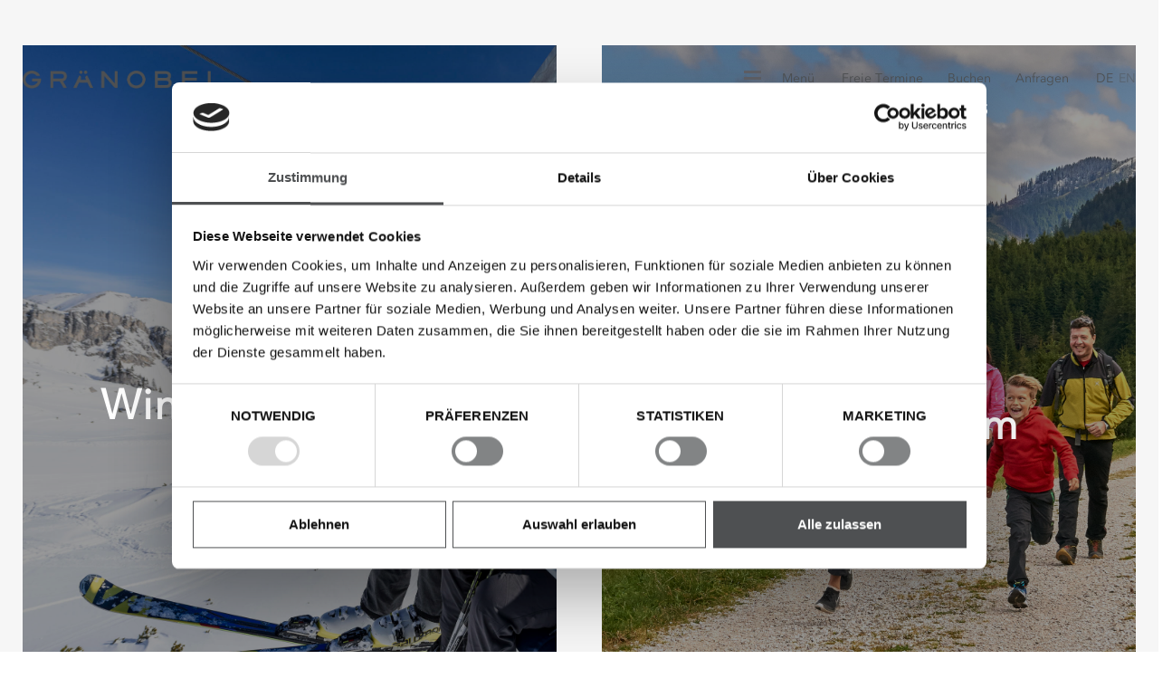

--- FILE ---
content_type: text/html; charset=utf-8
request_url: https://www.graenobel.at/angebote/paketedetail/news/zeit-fuer-freunde/
body_size: 5567
content:
<!DOCTYPE html><html lang="de" prefix="og: http://ogp.me/ns#"><head><meta http-equiv="Content-Type" content="text/html; charset=utf-8"><!--This website is powered by TYPO3 - inspiring people to share!TYPO3 is a free open source Content Management Framework initially created by Kasper Skaarhoj and licensed under GNU/GPL.TYPO3 is copyright 1998-2019 of Kasper Skaarhoj. Extensions are copyright of their respective owners.Information and contribution at https://typo3.org/--><base href="https://www.graenobel.at/"><title>Paketedetail</title><meta name="generator" content="TYPO3 CMS"><meta name="referrer" content="origin"><meta name="viewport" content="initial-scale=1.0, maximum-scale=1.0, user-scalable=0"><!-- <script id="Cookiebot" src="https://consent.cookiebot.com/uc.js" data-cbid="4814717a-8e78-4f0e-a4b7-3c7b168fbfa2" data-blockingmode="auto" data-framework="TCFv2.2" type="text/javascript"></script> --><script id="Cookiebot" src="https://consent.cookiebot.com/uc.js" data-cbid="4814717a-8e78-4f0e-a4b7-3c7b168fbfa2" type="text/javascript" async></script><script>window.dataLayer = window.dataLayer || [];</script><!-- Google Tag Manager --><script>(function(w,d,s,l,i){w[l]=w[l]||[];w[l].push({'gtm.start':new Date().getTime(),event:'gtm.js'});var f=d.getElementsByTagName(s)[0],j=d.createElement(s),dl=l!='dataLayer'?'&l='+l:'';j.async=true;j.src='https://www.googletagmanager.com/gtm.js?id='+i+dl;f.parentNode.insertBefore(j,f);})(window,document,'script','dataLayer','GTM-T33NTMX');</script><!-- End Google Tag Manager --><link rel="apple-touch-icon" sizes="180x180" href="/apple-touch-icon.png"><link rel="icon" type="image/png" sizes="32x32" href="/favicon-32x32.png"><link rel="icon" type="image/png" sizes="16x16" href="/favicon-16x16.png"><link rel="manifest" href="/site.webmanifest"><link rel="mask-icon" href="/safari-pinned-tab.svg" color="#5bbad5"><meta name="msapplication-TileColor" content="#da532c"><meta name="theme-color" content="#ffffff"><!--[if lt IE 9]>
        <script src="https://oss.maxcdn.com/libs/html5shiv/3.7.0/html5shiv.js"></script>
        <script src="https://oss.maxcdn.com/libs/respond.js/1.4.2/respond.min.js"></script>
      <![endif]--><link rel="alternate" hreflang="x-default" href="https://www.graenobel.at/angebote/paketedetail/news/zeit-fuer-freunde/" /><link rel="alternate" hreflang="en" href="https://www.graenobel.at/en/packages/packagedetail/news/zeit-fuer-freunde/" /><meta name="facebook-domain-verification" content="j6fxbxhuu8jjxpftd67lnznn90m1m9"><link rel="stylesheet" type="text/css" media="screen"  href="https://www.graenobel.at/typo3temp/scriptmerger/uncompressed/head-7e1339ab7bc8ef6f8e2e8fefcdaf5dc8.merged.css" /><link rel="stylesheet" type="text/css" media="all"  href="https://www.graenobel.at/typo3temp/scriptmerger/uncompressed/head-10cbe8cbb363020c29c9a00623fd9e30.merged.css" />	<script type="text/javascript" src="https://www.graenobel.at/typo3temp/scriptmerger/uncompressed/head-be0bb37d88c461010d3e5e456f2972d5.merged.js"></script>
</head><body id="newsList"><div id="outdated"></div><div class='wrapAll'><div id='mainNavi'><ul class="nav navbar-nav"><li class="dropdown"><a href="https://www.graenobel.at/chalets/" title="Chalets" class="dropdown-toggle" data-toggle="dropdown">Chalets</a><ul class="dropdownMenu"><li><a href="https://www.graenobel.at/chalets/chaletno3/" title="Gränobel Chalet N° 3 in Tirol">Gränobel Chalet N° 3 in Tirol</a></li><li><a href="https://www.graenobel.at/chalets/chaletno4/" title="Gränobel Chalet N° 4 in Tirol">Gränobel Chalet N° 4 in Tirol</a></li><li><a href="https://www.graenobel.at/chalets/chaletno5/" title="Gränobel Chalet N° 5 in Tirol">Gränobel Chalet N° 5 in Tirol</a></li><li><a href="https://www.graenobel.at/chalets/wichtiges/" title="Wichtiges">Wichtiges</a></li></ul><span class="pfeil"></span></li><li class="active"><a href="https://www.graenobel.at/angebote/" title="Angebote">Angebote</a></li><li><a href="https://www.graenobel.at/service/" title="Frühstückservice">Frühstückservice</a></li><li class="dropdown"><a href="https://www.graenobel.at/erlebnis/" title="Erlebnis" class="dropdown-toggle" data-toggle="dropdown">Erlebnis</a><ul class="dropdownMenu"><li><a href="https://www.graenobel.at/erlebnis/sommermaerchen/" title="Sommermärchen">Sommermärchen</a></li><li><a href="https://www.graenobel.at/erlebnis/winterwunderland/" title="Winterwunderland">Winterwunderland</a></li></ul><span class="pfeil"></span></li><li class="dropdown"><a href="https://www.graenobel.at/aufleben/" title="Aufleben" class="dropdown-toggle" data-toggle="dropdown">Aufleben</a><ul class="dropdownMenu"><li><a href="https://www.graenobel.at/aufleben/gesund-leben-lernen/" title="Gesund leben lernen">Gesund leben lernen</a></li><li><a href="https://www.graenobel.at/aufleben/massagen-und-therapien/" title="Massagen und Therapien">Massagen und Therapien</a></li><li><a href="https://www.graenobel.at/aufleben/beauty-mit-pharmos-natur/" title="Körperanwendungen">Körperanwendungen</a></li></ul><span class="pfeil"></span></li><li class="dropdown"><a href="https://www.graenobel.at/kontakt/" title="Kontakt" class="dropdown-toggle" data-toggle="dropdown">Kontakt</a><ul class="dropdownMenu"><li><a href="https://www.graenobel.at/kontakt/" title="Anreise">Anreise</a></li><li><a href="https://www.graenobel.at/kontakt/presse/" title="Presse">Presse</a></li><li><a href="https://www.graenobel.at/kontakt/newsletter/" title="Newsletter">Newsletter</a></li><li><a href="https://www.graenobel.at/kontakt/impressum/" title="Impressum">Impressum</a></li><li><a href="https://www.graenobel.at/kontakt/datenschutz/" title="Datenschutz">Datenschutz</a></li></ul><span class="pfeil"></span></li><li><a href="https://www.graenobel.at/last-minute/" title="Last Minute">Last Minute</a></li><li><a href="https://www.graenobel.at/buchen/" title="Buchen">Buchen</a></li><li><a href="https://www.graenobel.at/anfragen/" title="Anfragen">Anfragen</a></li><li class="dropdown"><a href="https://www.graenobel.at/" title="Gränobel Chalets in Tirol" class="dropdown-toggle" data-toggle="dropdown">Gränobel Chalets in Tirol</a><ul class="dropdownMenu"><li><a href="https://www.graenobel.at/graenobel-chalets-in-tirol/philosophie/" title="Philosophie">Philosophie</a></li><li><a href="https://www.graenobel.at/graenobel-chalets-in-tirol/wohlfuehlen/" title="Wohlfühlen">Wohlfühlen</a></li><li><a href="https://www.graenobel.at/graenobel-chalets-in-tirol/impressionen/" title="Impressionen">Impressionen</a></li><li><a href="https://www.graenobel.at/graenobel-chalets-in-tirol/gutschein/" title="Gutschein">Gutschein</a></li></ul><span class="pfeil"></span></li></ul></div><div id='mobileNavi'><ul class="nav navbar-nav"><li class="mobDropDown"><a href="https://www.graenobel.at/chalets/" title="Chalets" class="mobDropdown-toggle" data-toggle="mobDropdown">Chalets</a><ul class="dropdownMenu"><li><a href="https://www.graenobel.at/chalets/chaletno3/" title="Gränobel Chalet N° 3 in Tirol">Gränobel Chalet N° 3 in Tirol</a></li><li><a href="https://www.graenobel.at/chalets/chaletno4/" title="Gränobel Chalet N° 4 in Tirol">Gränobel Chalet N° 4 in Tirol</a></li><li><a href="https://www.graenobel.at/chalets/chaletno5/" title="Gränobel Chalet N° 5 in Tirol">Gränobel Chalet N° 5 in Tirol</a></li><li><a href="https://www.graenobel.at/chalets/wichtiges/" title="Wichtiges">Wichtiges</a></li></ul><span class="pfeil"></span></li><li class="active"><a href="https://www.graenobel.at/angebote/" title="Angebote">Angebote</a></li><li><a href="https://www.graenobel.at/service/" title="Frühstückservice">Frühstückservice</a></li><li class="mobDropDown"><a href="https://www.graenobel.at/erlebnis/" title="Erlebnis" class="mobDropdown-toggle" data-toggle="mobDropdown">Erlebnis</a><ul class="dropdownMenu"><li><a href="https://www.graenobel.at/erlebnis/sommermaerchen/" title="Sommermärchen">Sommermärchen</a></li><li><a href="https://www.graenobel.at/erlebnis/winterwunderland/" title="Winterwunderland">Winterwunderland</a></li></ul><span class="pfeil"></span></li><li class="mobDropDown"><a href="https://www.graenobel.at/aufleben/" title="Aufleben" class="mobDropdown-toggle" data-toggle="mobDropdown">Aufleben</a><ul class="dropdownMenu"><li><a href="https://www.graenobel.at/aufleben/gesund-leben-lernen/" title="Gesund leben lernen">Gesund leben lernen</a></li><li><a href="https://www.graenobel.at/aufleben/massagen-und-therapien/" title="Massagen und Therapien">Massagen und Therapien</a></li><li><a href="https://www.graenobel.at/aufleben/beauty-mit-pharmos-natur/" title="Körperanwendungen">Körperanwendungen</a></li></ul><span class="pfeil"></span></li><li class="mobDropDown"><a href="https://www.graenobel.at/kontakt/" title="Kontakt" class="mobDropdown-toggle" data-toggle="mobDropdown">Kontakt</a><ul class="dropdownMenu"><li><a href="https://www.graenobel.at/kontakt/" title="Anreise">Anreise</a></li><li><a href="https://www.graenobel.at/kontakt/presse/" title="Presse">Presse</a></li><li><a href="https://www.graenobel.at/kontakt/newsletter/" title="Newsletter">Newsletter</a></li><li><a href="https://www.graenobel.at/kontakt/impressum/" title="Impressum">Impressum</a></li><li><a href="https://www.graenobel.at/kontakt/datenschutz/" title="Datenschutz">Datenschutz</a></li></ul><span class="pfeil"></span></li><li><a href="https://www.graenobel.at/last-minute/" title="Last Minute">Last Minute</a></li><li><a href="https://www.graenobel.at/buchen/" title="Buchen">Buchen</a></li><li><a href="https://www.graenobel.at/anfragen/" title="Anfragen">Anfragen</a></li><li class="mobDropDown"><a href="https://www.graenobel.at/" title="Gränobel Chalets in Tirol" class="mobDropdown-toggle" data-toggle="mobDropdown">Gränobel Chalets in Tirol</a><ul class="dropdownMenu"><li><a href="https://www.graenobel.at/graenobel-chalets-in-tirol/philosophie/" title="Philosophie">Philosophie</a></li><li><a href="https://www.graenobel.at/graenobel-chalets-in-tirol/wohlfuehlen/" title="Wohlfühlen">Wohlfühlen</a></li><li><a href="https://www.graenobel.at/graenobel-chalets-in-tirol/impressionen/" title="Impressionen">Impressionen</a></li><li><a href="https://www.graenobel.at/graenobel-chalets-in-tirol/gutschein/" title="Gutschein">Gutschein</a></li></ul><span class="pfeil"></span></li></ul></div><div id='naviWrap' class='flexContainer'><div class="naviWrapInner"><div id='logo'><a title="n/a" href="https://www.graenobel.at/"><img src='/fileadmin/templates/images/logo.png' title='graenobel' alt='graenobel Logo' /></a></div><div class="naviRight"><div id='mobileNaviTriggerWrap'><div href='#mobileNaviTrigger' id='hamburger'><span></span></div>Menü</div><div id='specialNavi'><a href="https://www.graenobel.at/last-minute/" title="Freie Termine">Freie Termine</a><a href="https://www.graenobel.at/buchen/" title="Buchen">Buchen</a><a href="https://www.graenobel.at/anfragen/" title="Anfragen">Anfragen</a></div><div id='langNavi'><ul><li class="active"><a title="de" href="https://www.graenobel.at/angebote/paketedetail/news/zeit-fuer-freunde/">de</a></li><li><a title="en" href="https://www.graenobel.at/en/packages/packagedetail/news/zeit-fuer-freunde/">en</a></li></ul></div></div></div></div><div id='header' class='clearfix'></div><div id="request"></div><div id='main' class='clearfix'><div id="c660" class="frame frame-default frame-type-list frame-layout-0"><div class="linkBoxWrap"><!--TYPO3SEARCH_end--><a class="boxLink" title="Winterbergbahnen inklusive" href="https://www.graenobel.at/angebote/paketedetail/news/winterbergbahnen-inklusive/"><div class="linkBoxInner" data-aos="fade-up" style="background-image: url('https://www.graenobel.at/fileadmin/Angebote/graenobel-chalets-angebot-graenobel-7ist6.jpg');"><div class="overlay"></div><div class="topText" data-aos="fade-up"><div itemprop=""></div></div><div class="line" data-aos="fade-up"></div><div class="middleText" data-aos="fade-up"><span itemprop="headline">Winterbergbahnen inklusive</span></div><div class="bottomText" data-aos="fade-up">Zum Angebot<img src="/fileadmin/templates/images/arrow_white.png"></div></div></a><a class="boxLink" title="Familienzeit im Sommer" href="https://www.graenobel.at/angebote/paketedetail/news/familienzeit-im-sommer/"><div class="linkBoxInner" data-aos="fade-up" style="background-image: url('https://www.graenobel.at/fileadmin/user_upload/FamilienzeitimSommer.jpg');"><div class="overlay"></div><div class="topText" data-aos="fade-up"><div itemprop=""><p>Juli bis September 2025</p></div></div><div class="line" data-aos="fade-up"></div><div class="middleText" data-aos="fade-up"><span itemprop="headline">Familienzeit im Sommer</span></div><div class="bottomText" data-aos="fade-up">Zum Angebot<img src="/fileadmin/templates/images/arrow_white.png"></div></div></a><!--TYPO3SEARCH_begin--></div></div></div><div id='footer' class='clearfix'><div class='footerInner'><div class="footerLeft"><div id='contact'><div id="c606" class="frame frame-default frame-type-text frame-layout-0"><p>Familie Hummel Klasing<br /><a title="+43 (0) 676 480 64 00" href="tel:+436764806400" onclick="window.dataLayer.push({ event: ">+43 (0) 676 480 64 00</a><br /><a title="welcome@graenobel.at" href="mailto:welcome@graenobel.at">welcome@graenobel.at</a></p></div></div><div id='adress'><div id="c607" class="frame frame-default frame-type-text frame-layout-0"><p>Mühlweg 1<br /> 6673 Grän<br /> Tirol / Österreich<br /><a title="Google Maps" href="https://www.google.at/maps/place/Chalets+Gr%C3%A4nobel/@47.4999759,10.551636,19.67z/data=!4m5!3m4!1s0x479c8cbdcb827cfb:0x9812fde79acd6eb6!8m2!3d47.5000565!4d10.5517637" target="_blank">Google Maps</a>​​​​​​​</p></div></div></div><div class="footerRight"><div id='socialIcons'><a href="https://www.facebook.com/graenobelchalets/" title="Mehr auf Facebook" target="_blank"><div class="socialIcon" id="facebookIcon"><svg xmlns="http://www.w3.org/2000/svg" width="24" height="24" viewBox="0 0 24 24"><path d="M19 0h-14c-2.761 0-5 2.239-5 5v14c0 2.761 2.239 5 5 5h14c2.762 0 5-2.239 5-5v-14c0-2.761-2.238-5-5-5zm-3 7h-1.924c-.615 0-1.076.252-1.076.889v1.111h3l-.238 3h-2.762v8h-3v-8h-2v-3h2v-1.923c0-2.022 1.064-3.077 3.461-3.077h2.539v3z"/></svg></div></a><a href="https://www.instagram.com/graenobel_chalets/" title="Mehr auf Instagram" target="_blank"><div class="socialIcon" id="instagramIcon"><?xml version="1.0" ?><svg style="enable-background:new 0 0 512 512;" version="1.1" viewBox="0 0 512 512" xml:space="preserve" xmlns="http://www.w3.org/2000/svg" xmlns:xlink="http://www.w3.org/1999/xlink"><style type="text/css" data-ignore="1">#instagramIcon .st0{fill: #d2cac1;}#instagramIcon .st1{fill: #d2cac1;}#instagramIcon .st2{fill: #d2cac1;}#instagramIcon:hover .st0{fill:url(#instagramIcon_1);}#instagramIcon:hover .st1{fill:url(#instagramIcon_2);}#instagramIcon:hover .st2{fill:#654C9F;}</style><g id="Edges"/><g id="Symbol"><g><radialGradient cx="56.3501" cy="19.2179" gradientTransform="matrix(0.9986 -5.233596e-02 4.448556e-02 0.8488 -36.9742 443.8014)" gradientUnits="userSpaceOnUse" id="instagramIcon_1" r="711.335"><stop offset="0" style="stop-color:#FED576"/><stop offset="0.2634" style="stop-color:#F47133"/><stop offset="0.6091" style="stop-color:#BC3081"/><stop offset="1" style="stop-color:#4C63D2"/></radialGradient><path class="st0" d="M96.1,23.2c-16.2,6.3-29.9,14.7-43.6,28.4C38.8,65.2,30.4,79,24.1,95.1c-6.1,15.6-10.2,33.5-11.4,59.7    c-1.2,26.2-1.5,34.6-1.5,101.4s0.3,75.2,1.5,101.4c1.2,26.2,5.4,44.1,11.4,59.7c6.3,16.2,14.7,29.9,28.4,43.6    c13.7,13.7,27.4,22.1,43.6,28.4c15.6,6.1,33.5,10.2,59.7,11.4c26.2,1.2,34.6,1.5,101.4,1.5c66.8,0,75.2-0.3,101.4-1.5    c26.2-1.2,44.1-5.4,59.7-11.4c16.2-6.3,29.9-14.7,43.6-28.4c13.7-13.7,22.1-27.4,28.4-43.6c6.1-15.6,10.2-33.5,11.4-59.7    c1.2-26.2,1.5-34.6,1.5-101.4s-0.3-75.2-1.5-101.4c-1.2-26.2-5.4-44.1-11.4-59.7C484,79,475.6,65.2,462,51.6    c-13.7-13.7-27.4-22.1-43.6-28.4c-15.6-6.1-33.5-10.2-59.7-11.4c-26.2-1.2-34.6-1.5-101.4-1.5s-75.2,0.3-101.4,1.5    C129.6,12.9,111.7,17.1,96.1,23.2z M356.6,56c24,1.1,37,5.1,45.7,8.5c11.5,4.5,19.7,9.8,28.3,18.4c8.6,8.6,13.9,16.8,18.4,28.3    c3.4,8.7,7.4,21.7,8.5,45.7c1.2,25.9,1.4,33.7,1.4,99.4s-0.3,73.5-1.4,99.4c-1.1,24-5.1,37-8.5,45.7c-4.5,11.5-9.8,19.7-18.4,28.3    c-8.6,8.6-16.8,13.9-28.3,18.4c-8.7,3.4-21.7,7.4-45.7,8.5c-25.9,1.2-33.7,1.4-99.4,1.4s-73.5-0.3-99.4-1.4    c-24-1.1-37-5.1-45.7-8.5c-11.5-4.5-19.7-9.8-28.3-18.4c-8.6-8.6-13.9-16.8-18.4-28.3c-3.4-8.7-7.4-21.7-8.5-45.7    c-1.2-25.9-1.4-33.7-1.4-99.4s0.3-73.5,1.4-99.4c1.1-24,5.1-37,8.5-45.7c4.5-11.5,9.8-19.7,18.4-28.3c8.6-8.6,16.8-13.9,28.3-18.4    c8.7-3.4,21.7-7.4,45.7-8.5c25.9-1.2,33.7-1.4,99.4-1.4S330.7,54.8,356.6,56z"/><radialGradient cx="154.0732" cy="134.5501" gradientTransform="matrix(0.9986 -5.233596e-02 4.448556e-02 0.8488 -24.3617 253.2946)" gradientUnits="userSpaceOnUse" id="instagramIcon_2" r="365.2801"><stop offset="0" style="stop-color:#FED576"/><stop offset="0.2634" style="stop-color:#F47133"/><stop offset="0.6091" style="stop-color:#BC3081"/><stop offset="1" style="stop-color:#4C63D2"/></radialGradient><path class="st1" d="M130.9,256.3c0,69.8,56.6,126.3,126.3,126.3s126.3-56.6,126.3-126.3S327,130,257.2,130    S130.9,186.5,130.9,256.3z M339.2,256.3c0,45.3-36.7,82-82,82s-82-36.7-82-82c0-45.3,36.7-82,82-82S339.2,211,339.2,256.3z"/><circle class="st2" cx="388.6" cy="125" r="29.5"/></g></g></svg></div></a></div><div id='metaNavi'><a href="https://www.graenobel.at/kontakt/newsletter/" title="Newsletter">Newsletter</a></br><a href="https://www.graenobel.at/kontakt/impressum/" title="Impressum">Impressum</a></br><a href="https://www.graenobel.at/kontakt/datenschutz/" title="Datenschutz">Datenschutz</a></div></div>		</div><div class="footerLogos"><div id='partnerLogos'><div id="c1056" class="frame frame-default frame-type-dce_dceuid75 frame-layout-0"><div class="logobar"><div class="logos"><div class="logoHolder"><div class="elementWrapper logoWrapper"><a title="n/a" href="https://hideaways-hotels.com/go/de/1/" target="_blank"><div class="logo"><img class="img-fluid" src="https://www.graenobel.at/fileadmin/userdaten/Logos/hideaways_logo.jpg" width="800" height="572" alt="" /></div></a></div></div><div class="logoHolder"><div class="elementWrapper logoWrapper"><a title="n/a" href="https://www.chalet.co/" target="_blank"><div class="logo"><img class="img-fluid" src="https://www.graenobel.at/fileadmin/userdaten/Logos/logo_chalet.png" width="262" height="60" alt="" /></div></a></div></div><div class="logoHolder"><div class="elementWrapper logoAndHtmlWrapper"><div class="logo"><img class="img-fluid" src="https://www.graenobel.at/fileadmin/templates/images/Logo-Chalet-Dorf.png" width="200" height="84" alt="" /></div><div class="htmlWrapper"><a id="dz-rating-widget-342" href="https://chaletdorf.info/chalet/granobel-chalets?utm_source=Rating-Widget#Bewertungen" class="dzrw0" target="_blank">'Gränobel Chalets' Bewertungen auf chaletdorf.info</a><script src="https://chaletdorf.info/ratingswidget.js?id=342" async></script></div></div></div><div class="logoHolder"><div class="elementWrapper logoWrapper"><a title="n/a" href="https://www.pharmos-natur.de/de/startseite2" target="_blank"><div class="logo"><img class="img-fluid" src="https://www.graenobel.at/fileadmin/userdaten/Logos/Pharmos_Natur_sacred_plants.jpg" width="572" height="383" alt="" /></div></a></div></div><div class="logoHolder"><div class="elementWrapper logoWrapper"><a title="n/a" href="https://www.bergtannheimertal.at" target="_blank"><div class="logo"><img class="img-fluid" src="https://www.graenobel.at/fileadmin/userdaten/Logos/sommerbergbahnen_logo.jpg" width="800" height="572" alt="" /></div></a></div></div><div class="logoHolder"><div class="elementWrapper logoWrapper"><a title="n/a" href="https://www.skitannheimertal.at/" target="_blank"><div class="logo"><img class="img-fluid" src="https://www.graenobel.at/fileadmin/userdaten/Logos/winterbergbahnen_logol.jpg" width="800" height="572" alt="" /></div></a></div></div><div class="logoHolder"><div class="elementWrapper logoWrapper"><a title="n/a" href="https://shop.falstaff-travel.com/products/granobel-chalets-gran-osterreich" target="_blank"><div class="logo"><img class="img-fluid" src="https://www.graenobel.at/fileadmin/userdaten/Logos/FHG_Widgets_2023_AT.png" width="709" height="709" alt="" /></div></a></div></div><div class="logoHolder"><div class="elementWrapper logoWrapper"><a title="n/a" href="https://portal.gastfreund.net/chalets-graenobel/259044" target="_blank"><div class="logo"><img class="img-fluid" src="https://www.graenobel.at/fileadmin/userdaten/Logos/gastfreundQr.jpg" width="800" height="572" alt="" /></div></a></div></div><div class="logoHolder"><div class="elementWrapper logoWrapper"><a title="n/a" href="https://www.tripadvisor.at/Hotel_Review-g665890-d14078129-Reviews-Granobel_Chalets-Gran_Tirol_Austrian_Alps.html" target="_blank"><div class="logo"><img class="img-fluid" src="https://www.graenobel.at/fileadmin/userdaten/Logos/tripadvisor_logo.jpg" width="800" height="572" alt="" /></div></a></div></div><div class="logoHolder"><div class="elementWrapper logoWrapper"><a title="n/a" href="http://www.oesterreichs-schoenste-wanderwege.info/" target="_blank"><div class="logo"><img class="img-fluid" src="https://www.graenobel.at/fileadmin/templates/images/wanderMagazin.jpg" width="200" height="118" alt="" /></div></a></div></div><div class="logoHolder"><div class="elementWrapper logoWrapper"><a title="n/a" href="https://www.ausgezeichnete-gastgeber.at/de/" target="_blank"><div class="logo"><img class="img-fluid" src="https://www.graenobel.at/fileadmin/userdaten/Logos/LOGO_Ausgezeichnete-Gastgeber-Tannheimer-Tal.jpg" width="269" height="143" alt="" /></div></a></div></div><div class="logoHolder"></div><div class="logoHolder"><div class="elementWrapper logoWrapper holidaycheck"><a title="n/a" href="https://www.holidaycheck.at/hi/chalets-graenobel/51c0ea33-00d5-4c49-8ddd-b9546b4de1b5"target="_blank"><div id="holidaycheck-widget-hotel-1-1907294-de_AT-s-w-0-2-1-3-0"><div id="holidaycheck_widget_placeholder-1907294"style="width:120px;padding:5px;background:#0058a2;"><img alt="Hotels mit Hotelbewertungen bei HolidayCheck"src="https://www.holidaycheck.at/widgets/logo_xlarge.png" border="0"></div></div></a></div></div></div></div></div></div></div></div><!-- <div id='invisible'><nav id='mobileNavi'><ul class="nav navbar-nav"><li class="mobDropDown"><a href="https://www.graenobel.at/chalets/" title="Chalets" class="mobDropdown-toggle" data-toggle="mobDropdown">Chalets</a><ul class="dropdownMenu"><li><a href="https://www.graenobel.at/chalets/chaletno3/" title="Gränobel Chalet N° 3 in Tirol">Gränobel Chalet N° 3 in Tirol</a></li><li><a href="https://www.graenobel.at/chalets/chaletno4/" title="Gränobel Chalet N° 4 in Tirol">Gränobel Chalet N° 4 in Tirol</a></li><li><a href="https://www.graenobel.at/chalets/chaletno5/" title="Gränobel Chalet N° 5 in Tirol">Gränobel Chalet N° 5 in Tirol</a></li><li><a href="https://www.graenobel.at/chalets/wichtiges/" title="Wichtiges">Wichtiges</a></li></ul><span class="pfeil"></span></li><li class="active"><a href="https://www.graenobel.at/angebote/" title="Angebote">Angebote</a></li><li><a href="https://www.graenobel.at/service/" title="Frühstückservice">Frühstückservice</a></li><li class="mobDropDown"><a href="https://www.graenobel.at/erlebnis/" title="Erlebnis" class="mobDropdown-toggle" data-toggle="mobDropdown">Erlebnis</a><ul class="dropdownMenu"><li><a href="https://www.graenobel.at/erlebnis/sommermaerchen/" title="Sommermärchen">Sommermärchen</a></li><li><a href="https://www.graenobel.at/erlebnis/winterwunderland/" title="Winterwunderland">Winterwunderland</a></li></ul><span class="pfeil"></span></li><li class="mobDropDown"><a href="https://www.graenobel.at/aufleben/" title="Aufleben" class="mobDropdown-toggle" data-toggle="mobDropdown">Aufleben</a><ul class="dropdownMenu"><li><a href="https://www.graenobel.at/aufleben/gesund-leben-lernen/" title="Gesund leben lernen">Gesund leben lernen</a></li><li><a href="https://www.graenobel.at/aufleben/massagen-und-therapien/" title="Massagen und Therapien">Massagen und Therapien</a></li><li><a href="https://www.graenobel.at/aufleben/beauty-mit-pharmos-natur/" title="Körperanwendungen">Körperanwendungen</a></li></ul><span class="pfeil"></span></li><li class="mobDropDown"><a href="https://www.graenobel.at/kontakt/" title="Kontakt" class="mobDropdown-toggle" data-toggle="mobDropdown">Kontakt</a><ul class="dropdownMenu"><li><a href="https://www.graenobel.at/kontakt/" title="Anreise">Anreise</a></li><li><a href="https://www.graenobel.at/kontakt/presse/" title="Presse">Presse</a></li><li><a href="https://www.graenobel.at/kontakt/newsletter/" title="Newsletter">Newsletter</a></li><li><a href="https://www.graenobel.at/kontakt/impressum/" title="Impressum">Impressum</a></li><li><a href="https://www.graenobel.at/kontakt/datenschutz/" title="Datenschutz">Datenschutz</a></li></ul><span class="pfeil"></span></li><li><a href="https://www.graenobel.at/last-minute/" title="Last Minute">Last Minute</a></li><li><a href="https://www.graenobel.at/buchen/" title="Buchen">Buchen</a></li><li><a href="https://www.graenobel.at/anfragen/" title="Anfragen">Anfragen</a></li><li class="mobDropDown"><a href="https://www.graenobel.at/" title="Gränobel Chalets in Tirol" class="mobDropdown-toggle" data-toggle="mobDropdown">Gränobel Chalets in Tirol</a><ul class="dropdownMenu"><li><a href="https://www.graenobel.at/graenobel-chalets-in-tirol/philosophie/" title="Philosophie">Philosophie</a></li><li><a href="https://www.graenobel.at/graenobel-chalets-in-tirol/wohlfuehlen/" title="Wohlfühlen">Wohlfühlen</a></li><li><a href="https://www.graenobel.at/graenobel-chalets-in-tirol/impressionen/" title="Impressionen">Impressionen</a></li><li><a href="https://www.graenobel.at/graenobel-chalets-in-tirol/gutschein/" title="Gutschein">Gutschein</a></li></ul><span class="pfeil"></span></li></ul></nav><div id='mobileNaviLang'><nav><span><a title="de" href="https://www.graenobel.at/angebote/paketedetail/news/zeit-fuer-freunde/">de</a></span><span><a title="en" href="https://www.graenobel.at/en/packages/packagedetail/news/zeit-fuer-freunde/">en</a></span></nav></div><div id='mobileBtn'><a href="https://www.graenobel.at/last-minute/" title="Freie Termine">Freie Termine</a><a href="https://www.graenobel.at/buchen/" title="Buchen">Buchen</a><a href="https://www.graenobel.at/anfragen/" title="Anfragen">Anfragen</a></div></div> --></div><!--[if lte IE 7 ]>
      <script type="text/javascript" src="/fileadmin/templates/js/border-box.js"></script>
      <script type="text/javascript" src="/fileadmin/templates/js/selectivizr-min.js"></script>
      <![endif]-->	<script type="text/javascript" src="https://www.graenobel.at/typo3temp/scriptmerger/uncompressed/body-0e4c3754d320053b5840379d460b8040.merged.js"></script>
</body></html>

--- FILE ---
content_type: application/javascript
request_url: https://www.graenobel.at/typo3temp/scriptmerger/uncompressed/head-be0bb37d88c461010d3e5e456f2972d5.merged.js
body_size: -63
content:

document.cookie = 'spamshield=true' ;

